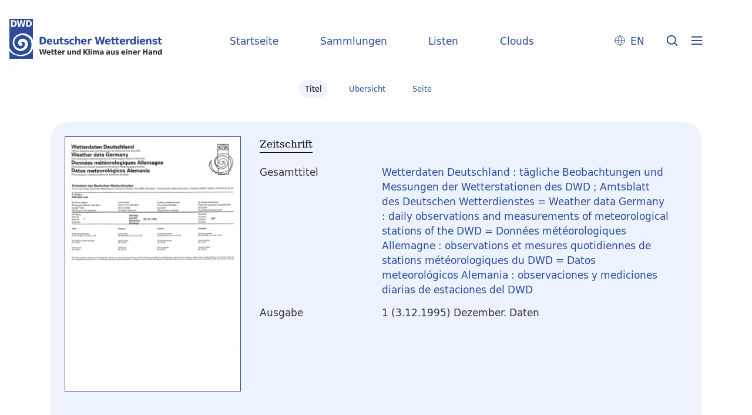

--- FILE ---
content_type: image/svg+xml
request_url: https://dwdbib.dwd.de/domainimage/search.svg
body_size: 334
content:
<svg width="32" height="32" viewBox="0 0 32 32" fill="none" xmlns="http://www.w3.org/2000/svg">
<rect width="32" height="32" rx="16" />
<path fill-rule="evenodd" clip-rule="evenodd" d="M18.1948 18.4782C17.3776 19.2274 16.2884 19.6846 15.0924 19.6846C12.5562 19.6846 10.5002 17.6286 10.5002 15.0924C10.5002 12.5562 12.5562 10.5002 15.0924 10.5002C17.6286 10.5002 19.6846 12.5562 19.6846 15.0924C19.6846 16.2885 19.2273 17.3777 18.4781 18.1949C18.4206 18.2275 18.3664 18.2684 18.3173 18.3174C18.2682 18.3665 18.2274 18.4207 18.1948 18.4782ZM18.8373 19.898C17.8042 20.7042 16.5044 21.1846 15.0924 21.1846C11.7278 21.1846 9.00024 18.457 9.00024 15.0924C9.00024 11.7278 11.7278 9.00024 15.0924 9.00024C18.457 9.00024 21.1846 11.7278 21.1846 15.0924C21.1846 16.5045 20.7042 17.8043 19.8979 18.8374L22.7799 21.7194C23.0728 22.0123 23.0728 22.4872 22.7799 22.7801C22.4871 23.073 22.0122 23.073 21.7193 22.7801L18.8373 19.898Z" fill="#2D4B9B"/>
</svg>
